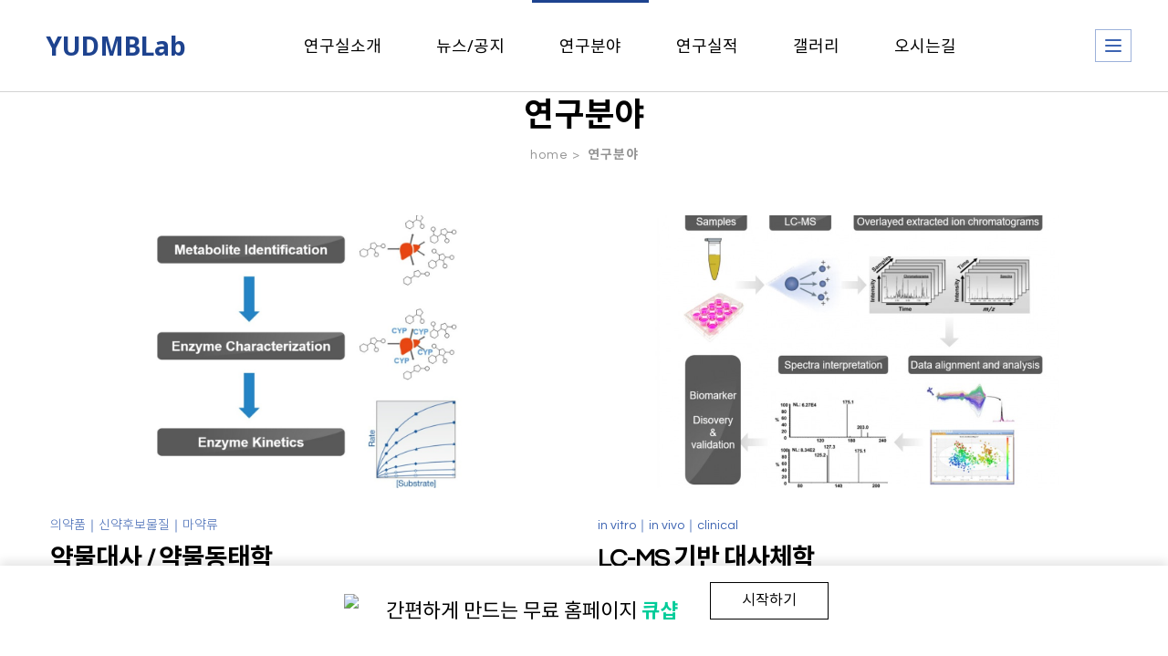

--- FILE ---
content_type: text/html
request_url: http://yudmbl.quv.kr/live/s/site.less
body_size: 129
content:
@import "header.less?t=1683533445";
@import "site_design.less?t=1683533445";
@import "global.less";
@import "global_header.less";

--- FILE ---
content_type: text/html
request_url: http://yudmbl.quv.kr/live/s/header.less?t=1683533445
body_size: 1118
content:
@mn_tab_padding:30px;
@mn_active_cor:#1e438f;
@mn_ft_size:18px;
@mn_ft_cor:#000000;
@mn_ft_active_cor:#ffffff;
@mn_ft_fam_han:Noto Sans KR;
@mn_ft_fam_han_sync:0;
@mn_ft_fam_eng:Noto Sans;
@mn_ft_fam_eng_sync:0;
@mn_ft_padding:0px;
@mn_ft_weight:normal;
@ml_tab_padding:5px;
@ml_ft_size:14px;
@ml_ft_cor:#1c1b1b;
@ml_ft_active_cor:#05ff5a;
@ml_ft_fam_han:Noto Sans KR;
@ml_ft_fam_han_sync:0;
@ml_ft_fam_eng:none;
@ml_ft_fam_eng_sync:0;
@ml_ft_padding:1px;
@ml_ft_weight:bold;
@sub_mn_ft_cor:#f9f9f9;
@sub_mn_bg_cor:rgba(0,0,0,0.6);
@sub_mn_active_ft_cor:#f9f9f9;
@sub_mn_active_bg_cor:rgba(0,0,0,0.5);
@sub_mn_ft_size:14px;
@sub_mn_ft_weight:normal;
@sub_mn_width:180px;
@sub_mn_height:50px;
@hd_tot_height:100px;
@hd_hmh9_height:100px;
@hd_sb_ft_cor:#ffffff;
@hd_sb_bg_op:0;
@hd1_sb_bg_cor:transparent;
@hd2_sb_bg_cor:transparent;
@hd3_sb_bg_cor:transparent;
@hd9_sb_bg_cor:transparent;
@hd1_sa_bg_cor:#ffffff;
@hd2_sa_bg_cor:transparent;
@hd3_sa_bg_cor:transparent;
@hd9_sa_bg_cor:#2a323d;
@hd1_sb_bt_cor:rgba(211,211,211,0.2);
@hd2_sb_bt_cor:transparent;
@hd3_sb_bt_cor:transparent;
@hd9_sb_bt_cor:rgba(0,0,0,0.2);


--- FILE ---
content_type: text/html
request_url: http://yudmbl.quv.kr/live/s/site_design.less?t=1683533445
body_size: 329
content:
@st_global_bgcor:rgba(255,255,255,0.34);
@st_content_wid:1200px;
@st_ft_size:14px;
@st_ft_ls:0px;
@st_ft_lh:1.5;
@st_ft_fam_context_han:Noto Sans KR;
@st_ft_fam_context_eng:Questrial;
@st_ft_fam_title_han:Noto Sans KR;
@st_ft_fam_title_eng:Questrial;
@st_ft_normal_cor:#000000;
@st_ft_link_cor:#000000;
@st_ft_hover_cor:#000000;


--- FILE ---
content_type: text/css
request_url: http://yudmbl.quv.kr/css/material-icons.min.css?v=250901
body_size: 41046
content:
.mdi-fw,.mdi-li{text-align:center}@font-face{font-family:"Material Design Icons";font-style:normal;font-weight:400;src:url(/font/MaterialIcons-Regular.eot?v=2.2.1);src:url(/font/MaterialIcons-Regular.eot?v=2.2.1#iefix) format("embedded-opentype"),url(/font/MaterialIcons-Regular.woff2?v=2.2.1) format("woff2"),url(/font/MaterialIcons-Regular.woff?v=2.2.1) format("woff"),url(/font/MaterialIcons-Regular.ttf?v=2.2.1) format("truetype"),url(/font/MaterialIcons-Regular.svg?v=2.2.1#materialiconsregular) format("svg")}.material-icons,.mdi{font:normal normal normal 14px/1 "Material Design Icons";font-family:"Material Design Icons";font-size:inherit;display:inline-block;text-transform:none;letter-spacing:normal;line-height:1;position:relative;word-wrap:normal;top:2px;-webkit-font-smoothing:antialiased;text-rendering:optimizeLegibility;-moz-osx-font-smoothing:grayscale;transform:translate(0,0)}.material-icons{width:1em;height:1em;text-rendering:optimizeLegibility;font-feature-settings:'liga'}.mdi-lg,.mdi-size-lg{font-size:1.33333em;line-height:.75em;vertical-align:-15%}.mdi-2x,.mdi-size-2x{font-size:2em}.mdi-3x,.mdi-size-3x{font-size:3em}.mdi-4x,.mdi-size-4x{font-size:4em}.mdi-5x,.mdi-size-5x{font-size:5em}.mdi-fw{width:1.28571em}.mdi-ul{padding-left:0;margin-left:2.14286em;list-style-type:none}.mdi-ul>li{position:relative}.mdi-li{position:absolute;left:-2.14286em;width:2.14286em;top:.14286em}.mdi-li.mdi-lg{left:-1.85714em}.mdi-border{padding:.2em .25em .15em;border:.08em solid #eee;border-radius:.1em}.pull-right{float:right}.pull-left{float:left}.mdi.pull-left{margin-right:.3em}.mdi.pull-right{margin-left:.3em}.mdi-spin{-webkit-animation:md-spin 2s infinite linear;animation:md-spin 2s infinite linear}.mdi-pulse{-webkit-animation:md-spin 1s infinite steps(8);animation:md-spin 1s infinite steps(8)}@-webkit-keyframes md-spin{0%{-webkit-transform:rotate(0);transform:rotate(0)}100%{-webkit-transform:rotate(359deg);transform:rotate(359deg)}}@keyframes md-spin{0%{-webkit-transform:rotate(0);transform:rotate(0)}100%{-webkit-transform:rotate(359deg);transform:rotate(359deg)}}.mdi-rotate-90{filter:progid:DXImageTransform.Microsoft.BasicImage(rotation=1);-webkit-transform:rotate(90deg);-ms-transform:rotate(90deg);transform:rotate(90deg)}.mdi-rotate-180{filter:progid:DXImageTransform.Microsoft.BasicImage(rotation=2);-webkit-transform:rotate(180deg);-ms-transform:rotate(180deg);transform:rotate(180deg)}.mdi-rotate-270{filter:progid:DXImageTransform.Microsoft.BasicImage(rotation=3);-webkit-transform:rotate(270deg);-ms-transform:rotate(270deg);transform:rotate(270deg)}.mdi-flip-horizontal{filter:progid:DXImageTransform.Microsoft.BasicImage(rotation=0);-webkit-transform:scale(-1,1);-ms-transform:scale(-1,1);transform:scale(-1,1)}.mdi-flip-vertical{filter:progid:DXImageTransform.Microsoft.BasicImage(rotation=2);-webkit-transform:scale(1,-1);-ms-transform:scale(1,-1);transform:scale(1,-1)}:root .mdi-flip-horizontal,:root .mdi-flip-vertical,:root .mdi-rotate-180,:root .mdi-rotate-270,:root .mdi-rotate-90{filter:none}.mdi-stack{position:relative;display:inline-block;width:2em;height:2em;line-height:2em;vertical-align:middle}.mdi-stack-1x,.mdi-stack-2x{position:absolute;left:0;width:100%;text-align:center}.mdi-stack-1x{line-height:inherit}.mdi-stack-2x{font-size:2em}.mdi-inverse{color:#fff}.mdi-3d-rotation:before{content:"\e84d"}.mdi-ac-unit:before{content:"\eb3b"}.mdi-access-alarm:before{content:"\e190"}.mdi-access-alarms:before{content:"\e191"}.mdi-access-time:before{content:"\e192"}.mdi-accessibility:before{content:"\e84e"}.mdi-accessible:before{content:"\e914"}.mdi-account-balance:before{content:"\e84f"}.mdi-account-balance-wallet:before{content:"\e850"}.mdi-account-box:before{content:"\e851"}.mdi-account-circle:before{content:"\e853"}.mdi-adb:before{content:"\e60e"}.mdi-add:before{content:"\e145"}.mdi-add-a-photo:before{content:"\e439"}.mdi-add-alarm:before{content:"\e193"}.mdi-add-alert:before{content:"\e003"}.mdi-add-box:before{content:"\e146"}.mdi-add-circle:before{content:"\e147"}.mdi-add-circle-outline:before{content:"\e148"}.mdi-add-location:before{content:"\e567"}.mdi-add-shopping-cart:before{content:"\e854"}.mdi-add-to-photos:before{content:"\e39d"}.mdi-add-to-queue:before{content:"\e05c"}.mdi-adjust:before{content:"\e39e"}.mdi-airline-seat-flat:before{content:"\e630"}.mdi-airline-seat-flat-angled:before{content:"\e631"}.mdi-airline-seat-individual-suite:before{content:"\e632"}.mdi-airline-seat-legroom-extra:before{content:"\e633"}.mdi-airline-seat-legroom-normal:before{content:"\e634"}.mdi-airline-seat-legroom-reduced:before{content:"\e635"}.mdi-airline-seat-recline-extra:before{content:"\e636"}.mdi-airline-seat-recline-normal:before{content:"\e637"}.mdi-airplanemode-active:before{content:"\e195"}.mdi-airplanemode-inactive:before{content:"\e194"}.mdi-airplay:before{content:"\e055"}.mdi-airport-shuttle:before{content:"\eb3c"}.mdi-alarm:before{content:"\e855"}.mdi-alarm-add:before{content:"\e856"}.mdi-alarm-off:before{content:"\e857"}.mdi-alarm-on:before{content:"\e858"}.mdi-album:before{content:"\e019"}.mdi-all-inclusive:before{content:"\eb3d"}.mdi-all-out:before{content:"\e90b"}.mdi-android:before{content:"\e859"}.mdi-announcement:before{content:"\e85a"}.mdi-apps:before{content:"\e5c3"}.mdi-archive:before{content:"\e149"}.mdi-arrow-back:before{content:"\e5c4"}.mdi-arrow-downward:before{content:"\e5db"}.mdi-arrow-drop-down:before{content:"\e5c5"}.mdi-arrow-drop-down-circle:before{content:"\e5c6"}.mdi-arrow-drop-up:before{content:"\e5c7"}.mdi-arrow-forward:before{content:"\e5c8"}.mdi-arrow-upward:before{content:"\e5d8"}.mdi-art-track:before{content:"\e060"}.mdi-aspect-ratio:before{content:"\e85b"}.mdi-assessment:before{content:"\e85c"}.mdi-assignment:before{content:"\e85d"}.mdi-assignment-ind:before{content:"\e85e"}.mdi-assignment-late:before{content:"\e85f"}.mdi-assignment-return:before{content:"\e860"}.mdi-assignment-returned:before{content:"\e861"}.mdi-assignment-turned-in:before{content:"\e862"}.mdi-assistant:before{content:"\e39f"}.mdi-assistant-photo:before{content:"\e3a0"}.mdi-attach-file:before{content:"\e226"}.mdi-attach-money:before{content:"\e227"}.mdi-attachment:before{content:"\e2bc"}.mdi-audiotrack:before{content:"\e3a1"}.mdi-autorenew:before{content:"\e863"}.mdi-av-timer:before{content:"\e01b"}.mdi-backspace:before{content:"\e14a"}.mdi-backup:before{content:"\e864"}.mdi-battery-alert:before{content:"\e19c"}.mdi-battery-charging-full:before{content:"\e1a3"}.mdi-battery-full:before{content:"\e1a4"}.mdi-battery-std:before{content:"\e1a5"}.mdi-battery-unknown:before{content:"\e1a6"}.mdi-beach-access:before{content:"\eb3e"}.mdi-beenhere:before{content:"\e52d"}.mdi-block:before{content:"\e14b"}.mdi-bluetooth:before{content:"\e1a7"}.mdi-bluetooth-audio:before{content:"\e60f"}.mdi-bluetooth-connected:before{content:"\e1a8"}.mdi-bluetooth-disabled:before{content:"\e1a9"}.mdi-bluetooth-searching:before{content:"\e1aa"}.mdi-blur-circular:before{content:"\e3a2"}.mdi-blur-linear:before{content:"\e3a3"}.mdi-blur-off:before{content:"\e3a4"}.mdi-blur-on:before{content:"\e3a5"}.mdi-book:before{content:"\e865"}.mdi-bookmark:before{content:"\e866"}.mdi-bookmark-border:before{content:"\e867"}.mdi-border-all:before{content:"\e228"}.mdi-border-bottom:before{content:"\e229"}.mdi-border-clear:before{content:"\e22a"}.mdi-border-color:before{content:"\e22b"}.mdi-border-horizontal:before{content:"\e22c"}.mdi-border-inner:before{content:"\e22d"}.mdi-border-left:before{content:"\e22e"}.mdi-border-outer:before{content:"\e22f"}.mdi-border-right:before{content:"\e230"}.mdi-border-style:before{content:"\e231"}.mdi-border-top:before{content:"\e232"}.mdi-border-vertical:before{content:"\e233"}.mdi-branding-watermark:before{content:"\e06b"}.mdi-brightness-1:before{content:"\e3a6"}.mdi-brightness-2:before{content:"\e3a7"}.mdi-brightness-3:before{content:"\e3a8"}.mdi-brightness-4:before{content:"\e3a9"}.mdi-brightness-5:before{content:"\e3aa"}.mdi-brightness-6:before{content:"\e3ab"}.mdi-brightness-7:before{content:"\e3ac"}.mdi-brightness-auto:before{content:"\e1ab"}.mdi-brightness-high:before{content:"\e1ac"}.mdi-brightness-low:before{content:"\e1ad"}.mdi-brightness-medium:before{content:"\e1ae"}.mdi-broken-image:before{content:"\e3ad"}.mdi-brush:before{content:"\e3ae"}.mdi-bubble-chart:before{content:"\e6dd"}.mdi-bug-report:before{content:"\e868"}.mdi-build:before{content:"\e869"}.mdi-burst-mode:before{content:"\e43c"}.mdi-business:before{content:"\e0af"}.mdi-business-center:before{content:"\eb3f"}.mdi-cached:before{content:"\e86a"}.mdi-cake:before{content:"\e7e9"}.mdi-call:before{content:"\e0b0"}.mdi-call-end:before{content:"\e0b1"}.mdi-call-made:before{content:"\e0b2"}.mdi-call-merge:before{content:"\e0b3"}.mdi-call-missed:before{content:"\e0b4"}.mdi-call-missed-outgoing:before{content:"\e0e4"}.mdi-call-received:before{content:"\e0b5"}.mdi-call-split:before{content:"\e0b6"}.mdi-call-to-action:before{content:"\e06c"}.mdi-camera:before{content:"\e3af"}.mdi-camera-alt:before{content:"\e3b0"}.mdi-camera-enhance:before{content:"\e8fc"}.mdi-camera-front:before{content:"\e3b1"}.mdi-camera-rear:before{content:"\e3b2"}.mdi-camera-roll:before{content:"\e3b3"}.mdi-cancel:before{content:"\e5c9"}.mdi-card-giftcard:before{content:"\e8f6"}.mdi-card-membership:before{content:"\e8f7"}.mdi-card-travel:before{content:"\e8f8"}.mdi-casino:before{content:"\eb40"}.mdi-cast:before{content:"\e307"}.mdi-cast-connected:before{content:"\e308"}.mdi-center-focus-strong:before{content:"\e3b4"}.mdi-center-focus-weak:before{content:"\e3b5"}.mdi-change-history:before{content:"\e86b"}.mdi-chat:before{content:"\e0b7"}.mdi-chat-bubble:before{content:"\e0ca"}.mdi-chat-bubble-outline:before{content:"\e0cb"}.mdi-check:before{content:"\e5ca"}.mdi-check-box:before{content:"\e834"}.mdi-check-box-outline-blank:before{content:"\e835"}.mdi-check-circle:before{content:"\e86c"}.mdi-chevron-left:before{content:"\e5cb"}.mdi-chevron-right:before{content:"\e5cc"}.mdi-child-care:before{content:"\eb41"}.mdi-child-friendly:before{content:"\eb42"}.mdi-chrome-reader-mode:before{content:"\e86d"}.mdi-class:before{content:"\e86e"}.mdi-clear:before{content:"\e14c"}.mdi-clear-all:before{content:"\e0b8"}.mdi-close:before{content:"\e5cd"}.mdi-closed-caption:before{content:"\e01c"}.mdi-cloud:before{content:"\e2bd"}.mdi-cloud-circle:before{content:"\e2be"}.mdi-cloud-done:before{content:"\e2bf"}.mdi-cloud-download:before{content:"\e2c0"}.mdi-cloud-off:before{content:"\e2c1"}.mdi-cloud-queue:before{content:"\e2c2"}.mdi-cloud-upload:before{content:"\e2c3"}.mdi-code:before{content:"\e86f"}.mdi-collections:before{content:"\e3b6"}.mdi-collections-bookmark:before{content:"\e431"}.mdi-color-lens:before{content:"\e3b7"}.mdi-colorize:before{content:"\e3b8"}.mdi-comment:before{content:"\e0b9"}.mdi-compare:before{content:"\e3b9"}.mdi-compare-arrows:before{content:"\e915"}.mdi-computer:before{content:"\e30a"}.mdi-confirmation-number:before{content:"\e638"}.mdi-contact-mail:before{content:"\e0d0"}.mdi-contact-phone:before{content:"\e0cf"}.mdi-contacts:before{content:"\e0ba"}.mdi-content-copy:before{content:"\e14d"}.mdi-content-cut:before{content:"\e14e"}.mdi-content-paste:before{content:"\e14f"}.mdi-control-point:before{content:"\e3ba"}.mdi-control-point-duplicate:before{content:"\e3bb"}.mdi-copyright:before{content:"\e90c"}.mdi-create:before{content:"\e150"}.mdi-create-new-folder:before{content:"\e2cc"}.mdi-credit-card:before{content:"\e870"}.mdi-crop:before{content:"\e3be"}.mdi-crop-16-9:before{content:"\e3bc"}.mdi-crop-3-2:before{content:"\e3bd"}.mdi-crop-5-4:before{content:"\e3bf"}.mdi-crop-7-5:before{content:"\e3c0"}.mdi-crop-din:before{content:"\e3c1"}.mdi-crop-free:before{content:"\e3c2"}.mdi-crop-landscape:before{content:"\e3c3"}.mdi-crop-original:before{content:"\e3c4"}.mdi-crop-portrait:before{content:"\e3c5"}.mdi-crop-rotate:before{content:"\e437"}.mdi-crop-square:before{content:"\e3c6"}.mdi-dashboard:before{content:"\e871"}.mdi-data-usage:before{content:"\e1af"}.mdi-date-range:before{content:"\e916"}.mdi-dehaze:before{content:"\e3c7"}.mdi-delete:before{content:"\e872"}.mdi-delete-forever:before{content:"\e92b"}.mdi-delete-sweep:before{content:"\e16c"}.mdi-description:before{content:"\e873"}.mdi-desktop-mac:before{content:"\e30b"}.mdi-desktop-windows:before{content:"\e30c"}.mdi-details:before{content:"\e3c8"}.mdi-developer-board:before{content:"\e30d"}.mdi-developer-mode:before{content:"\e1b0"}.mdi-device-hub:before{content:"\e335"}.mdi-devices:before{content:"\e1b1"}.mdi-devices-other:before{content:"\e337"}.mdi-dialer-sip:before{content:"\e0bb"}.mdi-dialpad:before{content:"\e0bc"}.mdi-directions:before{content:"\e52e"}.mdi-directions-bike:before{content:"\e52f"}.mdi-directions-boat:before{content:"\e532"}.mdi-directions-bus:before{content:"\e530"}.mdi-directions-car:before{content:"\e531"}.mdi-directions-railway:before{content:"\e534"}.mdi-directions-run:before{content:"\e566"}.mdi-directions-subway:before{content:"\e533"}.mdi-directions-transit:before{content:"\e535"}.mdi-directions-walk:before{content:"\e536"}.mdi-disc-full:before{content:"\e610"}.mdi-dns:before{content:"\e875"}.mdi-do-not-disturb:before{content:"\e612"}.mdi-do-not-disturb-alt:before{content:"\e611"}.mdi-do-not-disturb-off:before{content:"\e643"}.mdi-do-not-disturb-on:before{content:"\e644"}.mdi-dock:before{content:"\e30e"}.mdi-domain:before{content:"\e7ee"}.mdi-done:before{content:"\e876"}.mdi-done-all:before{content:"\e877"}.mdi-donut-large:before{content:"\e917"}.mdi-donut-small:before{content:"\e918"}.mdi-drafts:before{content:"\e151"}.mdi-drag-handle:before{content:"\e25d"}.mdi-drive-eta:before{content:"\e613"}.mdi-dvr:before{content:"\e1b2"}.mdi-edit:before{content:"\e3c9"}.mdi-edit-location:before{content:"\e568"}.mdi-eject:before{content:"\e8fb"}.mdi-email:before{content:"\e0be"}.mdi-enhanced-encryption:before{content:"\e63f"}.mdi-equalizer:before{content:"\e01d"}.mdi-error:before{content:"\e000"}.mdi-error-outline:before{content:"\e001"}.mdi-euro-symbol:before{content:"\e926"}.mdi-ev-station:before{content:"\e56d"}.mdi-event:before{content:"\e878"}.mdi-event-available:before{content:"\e614"}.mdi-event-busy:before{content:"\e615"}.mdi-event-note:before{content:"\e616"}.mdi-event-seat:before{content:"\e903"}.mdi-exit-to-app:before{content:"\e879"}.mdi-expand-less:before{content:"\e5ce"}.mdi-expand-more:before{content:"\e5cf"}.mdi-explicit:before{content:"\e01e"}.mdi-explore:before{content:"\e87a"}.mdi-exposure:before{content:"\e3ca"}.mdi-exposure-neg-1:before{content:"\e3cb"}.mdi-exposure-neg-2:before{content:"\e3cc"}.mdi-exposure-plus-1:before{content:"\e3cd"}.mdi-exposure-plus-2:before{content:"\e3ce"}.mdi-exposure-zero:before{content:"\e3cf"}.mdi-extension:before{content:"\e87b"}.mdi-face:before{content:"\e87c"}.mdi-fast-forward:before{content:"\e01f"}.mdi-fast-rewind:before{content:"\e020"}.mdi-favorite:before{content:"\e87d"}.mdi-favorite-border:before{content:"\e87e"}.mdi-featured-play-list:before{content:"\e06d"}.mdi-featured-video:before{content:"\e06e"}.mdi-feedback:before{content:"\e87f"}.mdi-fiber-dvr:before{content:"\e05d"}.mdi-fiber-manual-record:before{content:"\e061"}.mdi-fiber-new:before{content:"\e05e"}.mdi-fiber-pin:before{content:"\e06a"}.mdi-fiber-smart-record:before{content:"\e062"}.mdi-file-download:before{content:"\e2c4"}.mdi-file-upload:before{content:"\e2c6"}.mdi-filter:before{content:"\e3d3"}.mdi-filter-1:before{content:"\e3d0"}.mdi-filter-2:before{content:"\e3d1"}.mdi-filter-3:before{content:"\e3d2"}.mdi-filter-4:before{content:"\e3d4"}.mdi-filter-5:before{content:"\e3d5"}.mdi-filter-6:before{content:"\e3d6"}.mdi-filter-7:before{content:"\e3d7"}.mdi-filter-8:before{content:"\e3d8"}.mdi-filter-9:before{content:"\e3d9"}.mdi-filter-9-plus:before{content:"\e3da"}.mdi-filter-b-and-w:before{content:"\e3db"}.mdi-filter-center-focus:before{content:"\e3dc"}.mdi-filter-drama:before{content:"\e3dd"}.mdi-filter-frames:before{content:"\e3de"}.mdi-filter-hdr:before{content:"\e3df"}.mdi-filter-list:before{content:"\e152"}.mdi-filter-none:before{content:"\e3e0"}.mdi-filter-tilt-shift:before{content:"\e3e2"}.mdi-filter-vintage:before{content:"\e3e3"}.mdi-find-in-page:before{content:"\e880"}.mdi-find-replace:before{content:"\e881"}.mdi-fingerprint:before{content:"\e90d"}.mdi-first-page:before{content:"\e5dc"}.mdi-fitness-center:before{content:"\eb43"}.mdi-flag:before{content:"\e153"}.mdi-flare:before{content:"\e3e4"}.mdi-flash-auto:before{content:"\e3e5"}.mdi-flash-off:before{content:"\e3e6"}.mdi-flash-on:before{content:"\e3e7"}.mdi-flight:before{content:"\e539"}.mdi-flight-land:before{content:"\e904"}.mdi-flight-takeoff:before{content:"\e905"}.mdi-flip:before{content:"\e3e8"}.mdi-flip-to-back:before{content:"\e882"}.mdi-flip-to-front:before{content:"\e883"}.mdi-folder:before{content:"\e2c7"}.mdi-folder-open:before{content:"\e2c8"}.mdi-folder-shared:before{content:"\e2c9"}.mdi-folder-special:before{content:"\e617"}.mdi-font-download:before{content:"\e167"}.mdi-format-align-center:before{content:"\e234"}.mdi-format-align-justify:before{content:"\e235"}.mdi-format-align-left:before{content:"\e236"}.mdi-format-align-right:before{content:"\e237"}.mdi-format-bold:before{content:"\e238"}.mdi-format-clear:before{content:"\e239"}.mdi-format-color-fill:before{content:"\e23a"}.mdi-format-color-reset:before{content:"\e23b"}.mdi-format-color-text:before{content:"\e23c"}.mdi-format-indent-decrease:before{content:"\e23d"}.mdi-format-indent-increase:before{content:"\e23e"}.mdi-format-italic:before{content:"\e23f"}.mdi-format-line-spacing:before{content:"\e240"}.mdi-format-list-bulleted:before{content:"\e241"}.mdi-format-list-numbered:before{content:"\e242"}.mdi-format-paint:before{content:"\e243"}.mdi-format-quote:before{content:"\e244"}.mdi-format-shapes:before{content:"\e25e"}.mdi-format-size:before{content:"\e245"}.mdi-format-strikethrough:before{content:"\e246"}.mdi-format-textdirection-l-to-r:before{content:"\e247"}.mdi-format-textdirection-r-to-l:before{content:"\e248"}.mdi-format-underlined:before{content:"\e249"}.mdi-forum:before{content:"\e0bf"}.mdi-forward:before{content:"\e154"}.mdi-forward-10:before{content:"\e056"}.mdi-forward-30:before{content:"\e057"}.mdi-forward-5:before{content:"\e058"}.mdi-free-breakfast:before{content:"\eb44"}.mdi-fullscreen:before{content:"\e5d0"}.mdi-fullscreen-exit:before{content:"\e5d1"}.mdi-functions:before{content:"\e24a"}.mdi-g-translate:before{content:"\e927"}.mdi-gamepad:before{content:"\e30f"}.mdi-games:before{content:"\e021"}.mdi-gavel:before{content:"\e90e"}.mdi-gesture:before{content:"\e155"}.mdi-get-app:before{content:"\e884"}.mdi-gif:before{content:"\e908"}.mdi-golf-course:before{content:"\eb45"}.mdi-gps-fixed:before{content:"\e1b3"}.mdi-gps-not-fixed:before{content:"\e1b4"}.mdi-gps-off:before{content:"\e1b5"}.mdi-grade:before{content:"\e885"}.mdi-gradient:before{content:"\e3e9"}.mdi-grain:before{content:"\e3ea"}.mdi-graphic-eq:before{content:"\e1b8"}.mdi-grid-off:before{content:"\e3eb"}.mdi-grid-on:before{content:"\e3ec"}.mdi-group:before{content:"\e7ef"}.mdi-group-add:before{content:"\e7f0"}.mdi-group-work:before{content:"\e886"}.mdi-hd:before{content:"\e052"}.mdi-hdr-off:before{content:"\e3ed"}.mdi-hdr-on:before{content:"\e3ee"}.mdi-hdr-strong:before{content:"\e3f1"}.mdi-hdr-weak:before{content:"\e3f2"}.mdi-headset:before{content:"\e310"}.mdi-headset-mic:before{content:"\e311"}.mdi-healing:before{content:"\e3f3"}.mdi-hearing:before{content:"\e023"}.mdi-help:before{content:"\e887"}.mdi-help-outline:before{content:"\e8fd"}.mdi-high-quality:before{content:"\e024"}.mdi-highlight:before{content:"\e25f"}.mdi-highlight-off:before{content:"\e888"}.mdi-history:before{content:"\e889"}.mdi-home:before{content:"\e88a"}.mdi-hot-tub:before{content:"\eb46"}.mdi-hotel:before{content:"\e53a"}.mdi-hourglass-empty:before{content:"\e88b"}.mdi-hourglass-full:before{content:"\e88c"}.mdi-http:before{content:"\e902"}.mdi-https:before{content:"\e88d"}.mdi-image:before{content:"\e3f4"}.mdi-image-aspect-ratio:before{content:"\e3f5"}.mdi-import-contacts:before{content:"\e0e0"}.mdi-import-export:before{content:"\e0c3"}.mdi-important-devices:before{content:"\e912"}.mdi-inbox:before{content:"\e156"}.mdi-indeterminate-check-box:before{content:"\e909"}.mdi-info:before{content:"\e88e"}.mdi-info-outline:before{content:"\e88f"}.mdi-input:before{content:"\e890"}.mdi-insert-chart:before{content:"\e24b"}.mdi-insert-comment:before{content:"\e24c"}.mdi-insert-drive-file:before{content:"\e24d"}.mdi-insert-emoticon:before{content:"\e24e"}.mdi-insert-invitation:before{content:"\e24f"}.mdi-insert-link:before{content:"\e250"}.mdi-insert-photo:before{content:"\e251"}.mdi-invert-colors:before{content:"\e891"}.mdi-invert-colors-off:before{content:"\e0c4"}.mdi-iso:before{content:"\e3f6"}.mdi-keyboard:before{content:"\e312"}.mdi-keyboard-arrow-down:before{content:"\e313"}.mdi-keyboard-arrow-left:before{content:"\e314"}.mdi-keyboard-arrow-right:before{content:"\e315"}.mdi-keyboard-arrow-up:before{content:"\e316"}.mdi-keyboard-backspace:before{content:"\e317"}.mdi-keyboard-capslock:before{content:"\e318"}.mdi-keyboard-hide:before{content:"\e31a"}.mdi-keyboard-return:before{content:"\e31b"}.mdi-keyboard-tab:before{content:"\e31c"}.mdi-keyboard-voice:before{content:"\e31d"}.mdi-kitchen:before{content:"\eb47"}.mdi-label:before{content:"\e892"}.mdi-label-outline:before{content:"\e893"}.mdi-landscape:before{content:"\e3f7"}.mdi-language:before{content:"\e894"}.mdi-laptop:before{content:"\e31e"}.mdi-laptop-chromebook:before{content:"\e31f"}.mdi-laptop-mac:before{content:"\e320"}.mdi-laptop-windows:before{content:"\e321"}.mdi-last-page:before{content:"\e5dd"}.mdi-launch:before{content:"\e895"}.mdi-layers:before{content:"\e53b"}.mdi-layers-clear:before{content:"\e53c"}.mdi-leak-add:before{content:"\e3f8"}.mdi-leak-remove:before{content:"\e3f9"}.mdi-lens:before{content:"\e3fa"}.mdi-library-add:before{content:"\e02e"}.mdi-library-books:before{content:"\e02f"}.mdi-library-music:before{content:"\e030"}.mdi-lightbulb-outline:before{content:"\e90f"}.mdi-line-style:before{content:"\e919"}.mdi-line-weight:before{content:"\e91a"}.mdi-linear-scale:before{content:"\e260"}.mdi-link:before{content:"\e157"}.mdi-linked-camera:before{content:"\e438"}.mdi-list:before{content:"\e896"}.mdi-live-help:before{content:"\e0c6"}.mdi-live-tv:before{content:"\e639"}.mdi-local-activity:before{content:"\e53f"}.mdi-local-airport:before{content:"\e53d"}.mdi-local-atm:before{content:"\e53e"}.mdi-local-bar:before{content:"\e540"}.mdi-local-cafe:before{content:"\e541"}.mdi-local-car-wash:before{content:"\e542"}.mdi-local-convenience-store:before{content:"\e543"}.mdi-local-dining:before{content:"\e556"}.mdi-local-drink:before{content:"\e544"}.mdi-local-florist:before{content:"\e545"}.mdi-local-gas-station:before{content:"\e546"}.mdi-local-grocery-store:before{content:"\e547"}.mdi-local-hospital:before{content:"\e548"}.mdi-local-hotel:before{content:"\e549"}.mdi-local-laundry-service:before{content:"\e54a"}.mdi-local-library:before{content:"\e54b"}.mdi-local-mall:before{content:"\e54c"}.mdi-local-movies:before{content:"\e54d"}.mdi-local-offer:before{content:"\e54e"}.mdi-local-parking:before{content:"\e54f"}.mdi-local-pharmacy:before{content:"\e550"}.mdi-local-phone:before{content:"\e551"}.mdi-local-pizza:before{content:"\e552"}.mdi-local-play:before{content:"\e553"}.mdi-local-post-office:before{content:"\e554"}.mdi-local-printshop:before{content:"\e555"}.mdi-local-see:before{content:"\e557"}.mdi-local-shipping:before{content:"\e558"}.mdi-local-taxi:before{content:"\e559"}.mdi-location-city:before{content:"\e7f1"}.mdi-location-disabled:before{content:"\e1b6"}.mdi-location-off:before{content:"\e0c7"}.mdi-location-on:before{content:"\e0c8"}.mdi-location-searching:before{content:"\e1b7"}.mdi-lock:before{content:"\e897"}.mdi-lock-open:before{content:"\e898"}.mdi-lock-outline:before{content:"\e899"}.mdi-looks:before{content:"\e3fc"}.mdi-looks-3:before{content:"\e3fb"}.mdi-looks-4:before{content:"\e3fd"}.mdi-looks-5:before{content:"\e3fe"}.mdi-looks-6:before{content:"\e3ff"}.mdi-looks-one:before{content:"\e400"}.mdi-looks-two:before{content:"\e401"}.mdi-loop:before{content:"\e028"}.mdi-loupe:before{content:"\e402"}.mdi-low-priority:before{content:"\e16d"}.mdi-loyalty:before{content:"\e89a"}.mdi-mail:before{content:"\e158"}.mdi-mail-outline:before{content:"\e0e1"}.mdi-map:before{content:"\e55b"}.mdi-markunread:before{content:"\e159"}.mdi-markunread-mailbox:before{content:"\e89b"}.mdi-memory:before{content:"\e322"}.mdi-menu:before{content:"\e5d2"}.mdi-merge-type:before{content:"\e252"}.mdi-message:before{content:"\e0c9"}.mdi-mic:before{content:"\e029"}.mdi-mic-none:before{content:"\e02a"}.mdi-mic-off:before{content:"\e02b"}.mdi-mms:before{content:"\e618"}.mdi-mode-comment:before{content:"\e253"}.mdi-mode-edit:before{content:"\e254"}.mdi-monetization-on:before{content:"\e263"}.mdi-money-off:before{content:"\e25c"}.mdi-monochrome-photos:before{content:"\e403"}.mdi-mood:before{content:"\e7f2"}.mdi-mood-bad:before{content:"\e7f3"}.mdi-more:before{content:"\e619"}.mdi-more-horiz:before{content:"\e5d3"}.mdi-more-vert:before{content:"\e5d4"}.mdi-motorcycle:before{content:"\e91b"}.mdi-mouse:before{content:"\e323"}.mdi-move-to-inbox:before{content:"\e168"}.mdi-movie:before{content:"\e02c"}.mdi-movie-creation:before{content:"\e404"}.mdi-movie-filter:before{content:"\e43a"}.mdi-multiline-chart:before{content:"\e6df"}.mdi-music-note:before{content:"\e405"}.mdi-music-video:before{content:"\e063"}.mdi-my-location:before{content:"\e55c"}.mdi-nature:before{content:"\e406"}.mdi-nature-people:before{content:"\e407"}.mdi-navigate-before:before{content:"\e408"}.mdi-navigate-next:before{content:"\e409"}.mdi-navigation:before{content:"\e55d"}.mdi-near-me:before{content:"\e569"}.mdi-network-cell:before{content:"\e1b9"}.mdi-network-check:before{content:"\e640"}.mdi-network-locked:before{content:"\e61a"}.mdi-network-wifi:before{content:"\e1ba"}.mdi-new-releases:before{content:"\e031"}.mdi-next-week:before{content:"\e16a"}.mdi-nfc:before{content:"\e1bb"}.mdi-no-encryption:before{content:"\e641"}.mdi-no-sim:before{content:"\e0cc"}.mdi-not-interested:before{content:"\e033"}.mdi-note:before{content:"\e06f"}.mdi-note-add:before{content:"\e89c"}.mdi-notifications:before{content:"\e7f4"}.mdi-notifications-active:before{content:"\e7f7"}.mdi-notifications-none:before{content:"\e7f5"}.mdi-notifications-off:before{content:"\e7f6"}.mdi-notifications-paused:before{content:"\e7f8"}.mdi-offline-pin:before{content:"\e90a"}.mdi-ondemand-video:before{content:"\e63a"}.mdi-opacity:before{content:"\e91c"}.mdi-open-in-browser:before{content:"\e89d"}.mdi-open-in-new:before{content:"\e89e"}.mdi-open-with:before{content:"\e89f"}.mdi-pages:before{content:"\e7f9"}.mdi-pageview:before{content:"\e8a0"}.mdi-palette:before{content:"\e40a"}.mdi-pan-tool:before{content:"\e925"}.mdi-panorama:before{content:"\e40b"}.mdi-panorama-fish-eye:before{content:"\e40c"}.mdi-panorama-horizontal:before{content:"\e40d"}.mdi-panorama-vertical:before{content:"\e40e"}.mdi-panorama-wide-angle:before{content:"\e40f"}.mdi-party-mode:before{content:"\e7fa"}.mdi-pause:before{content:"\e034"}.mdi-pause-circle-filled:before{content:"\e035"}.mdi-pause-circle-outline:before{content:"\e036"}.mdi-payment:before{content:"\e8a1"}.mdi-people:before{content:"\e7fb"}.mdi-people-outline:before{content:"\e7fc"}.mdi-perm-camera-mic:before{content:"\e8a2"}.mdi-perm-contact-calendar:before{content:"\e8a3"}.mdi-perm-data-setting:before{content:"\e8a4"}.mdi-perm-device-information:before{content:"\e8a5"}.mdi-perm-identity:before{content:"\e8a6"}.mdi-perm-media:before{content:"\e8a7"}.mdi-perm-phone-msg:before{content:"\e8a8"}.mdi-perm-scan-wifi:before{content:"\e8a9"}.mdi-person:before{content:"\e7fd"}.mdi-person-add:before{content:"\e7fe"}.mdi-person-outline:before{content:"\e7ff"}.mdi-person-pin:before{content:"\e55a"}.mdi-person-pin-circle:before{content:"\e56a"}.mdi-personal-video:before{content:"\e63b"}.mdi-pets:before{content:"\e91d"}.mdi-phone:before{content:"\e0cd"}.mdi-phone-android:before{content:"\e324"}.mdi-phone-bluetooth-speaker:before{content:"\e61b"}.mdi-phone-forwarded:before{content:"\e61c"}.mdi-phone-in-talk:before{content:"\e61d"}.mdi-phone-iphone:before{content:"\e325"}.mdi-phone-locked:before{content:"\e61e"}.mdi-phone-missed:before{content:"\e61f"}.mdi-phone-paused:before{content:"\e620"}.mdi-phonelink:before{content:"\e326"}.mdi-phonelink-erase:before{content:"\e0db"}.mdi-phonelink-lock:before{content:"\e0dc"}.mdi-phonelink-off:before{content:"\e327"}.mdi-phonelink-ring:before{content:"\e0dd"}.mdi-phonelink-setup:before{content:"\e0de"}.mdi-photo:before{content:"\e410"}.mdi-photo-album:before{content:"\e411"}.mdi-photo-camera:before{content:"\e412"}.mdi-photo-filter:before{content:"\e43b"}.mdi-photo-library:before{content:"\e413"}.mdi-photo-size-select-actual:before{content:"\e432"}.mdi-photo-size-select-large:before{content:"\e433"}.mdi-photo-size-select-small:before{content:"\e434"}.mdi-picture-as-pdf:before{content:"\e415"}.mdi-picture-in-picture:before{content:"\e8aa"}.mdi-picture-in-picture-alt:before{content:"\e911"}.mdi-pie-chart:before{content:"\e6c4"}.mdi-pie-chart-outlined:before{content:"\e6c5"}.mdi-pin-drop:before{content:"\e55e"}.mdi-place:before{content:"\e55f"}.mdi-play-arrow:before{content:"\e037"}.mdi-play-circle-filled:before{content:"\e038"}.mdi-play-circle-outline:before{content:"\e039"}.mdi-play-for-work:before{content:"\e906"}.mdi-playlist-add:before{content:"\e03b"}.mdi-playlist-add-check:before{content:"\e065"}.mdi-playlist-play:before{content:"\e05f"}.mdi-plus-one:before{content:"\e800"}.mdi-poll:before{content:"\e801"}.mdi-polymer:before{content:"\e8ab"}.mdi-pool:before{content:"\eb48"}.mdi-portable-wifi-off:before{content:"\e0ce"}.mdi-portrait:before{content:"\e416"}.mdi-power:before{content:"\e63c"}.mdi-power-input:before{content:"\e336"}.mdi-power-settings-new:before{content:"\e8ac"}.mdi-pregnant-woman:before{content:"\e91e"}.mdi-present-to-all:before{content:"\e0df"}.mdi-print:before{content:"\e8ad"}.mdi-priority-high:before{content:"\e645"}.mdi-public:before{content:"\e80b"}.mdi-publish:before{content:"\e255"}.mdi-query-builder:before{content:"\e8ae"}.mdi-question-answer:before{content:"\e8af"}.mdi-queue:before{content:"\e03c"}.mdi-queue-music:before{content:"\e03d"}.mdi-queue-play-next:before{content:"\e066"}.mdi-radio:before{content:"\e03e"}.mdi-radio-button-checked:before{content:"\e837"}.mdi-radio-button-unchecked:before{content:"\e836"}.mdi-rate-review:before{content:"\e560"}.mdi-receipt:before{content:"\e8b0"}.mdi-recent-actors:before{content:"\e03f"}.mdi-record-voice-over:before{content:"\e91f"}.mdi-redeem:before{content:"\e8b1"}.mdi-redo:before{content:"\e15a"}.mdi-refresh:before{content:"\e5d5"}.mdi-remove:before{content:"\e15b"}.mdi-remove-circle:before{content:"\e15c"}.mdi-remove-circle-outline:before{content:"\e15d"}.mdi-remove-from-queue:before{content:"\e067"}.mdi-remove-red-eye:before{content:"\e417"}.mdi-remove-shopping-cart:before{content:"\e928"}.mdi-reorder:before{content:"\e8fe"}.mdi-repeat:before{content:"\e040"}.mdi-repeat-one:before{content:"\e041"}.mdi-replay:before{content:"\e042"}.mdi-replay-10:before{content:"\e059"}.mdi-replay-30:before{content:"\e05a"}.mdi-replay-5:before{content:"\e05b"}.mdi-reply:before{content:"\e15e"}.mdi-reply-all:before{content:"\e15f"}.mdi-report:before{content:"\e160"}.mdi-report-problem:before{content:"\e8b2"}.mdi-restaurant:before{content:"\e56c"}.mdi-restaurant-menu:before{content:"\e561"}.mdi-restore:before{content:"\e8b3"}.mdi-restore-page:before{content:"\e929"}.mdi-ring-volume:before{content:"\e0d1"}.mdi-room:before{content:"\e8b4"}.mdi-room-service:before{content:"\eb49"}.mdi-rotate-90-degrees-ccw:before{content:"\e418"}.mdi-rotate-left:before{content:"\e419"}.mdi-rotate-right:before{content:"\e41a"}.mdi-rounded-corner:before{content:"\e920"}.mdi-router:before{content:"\e328"}.mdi-rowing:before{content:"\e921"}.mdi-rss-feed:before{content:"\e0e5"}.mdi-rv-hookup:before{content:"\e642"}.mdi-satellite:before{content:"\e562"}.mdi-save:before{content:"\e161"}.mdi-scanner:before{content:"\e329"}.mdi-schedule:before{content:"\e8b5"}.mdi-school:before{content:"\e80c"}.mdi-screen-lock-landscape:before{content:"\e1be"}.mdi-screen-lock-portrait:before{content:"\e1bf"}.mdi-screen-lock-rotation:before{content:"\e1c0"}.mdi-screen-rotation:before{content:"\e1c1"}.mdi-screen-share:before{content:"\e0e2"}.mdi-sd-card:before{content:"\e623"}.mdi-sd-storage:before{content:"\e1c2"}.mdi-search:before{content:"\e8b6"}.mdi-security:before{content:"\e32a"}.mdi-select-all:before{content:"\e162"}.mdi-send:before{content:"\e163"}.mdi-sentiment-dissatisfied:before{content:"\e811"}.mdi-sentiment-neutral:before{content:"\e812"}.mdi-sentiment-satisfied:before{content:"\e813"}.mdi-sentiment-very-dissatisfied:before{content:"\e814"}.mdi-sentiment-very-satisfied:before{content:"\e815"}.mdi-settings:before{content:"\e8b8"}.mdi-settings-applications:before{content:"\e8b9"}.mdi-settings-backup-restore:before{content:"\e8ba"}.mdi-settings-bluetooth:before{content:"\e8bb"}.mdi-settings-brightness:before{content:"\e8bd"}.mdi-settings-cell:before{content:"\e8bc"}.mdi-settings-ethernet:before{content:"\e8be"}.mdi-settings-input-antenna:before{content:"\e8bf"}.mdi-settings-input-component:before{content:"\e8c0"}.mdi-settings-input-composite:before{content:"\e8c1"}.mdi-settings-input-hdmi:before{content:"\e8c2"}.mdi-settings-input-svideo:before{content:"\e8c3"}.mdi-settings-overscan:before{content:"\e8c4"}.mdi-settings-phone:before{content:"\e8c5"}.mdi-settings-power:before{content:"\e8c6"}.mdi-settings-remote:before{content:"\e8c7"}.mdi-settings-system-daydream:before{content:"\e1c3"}.mdi-settings-voice:before{content:"\e8c8"}.mdi-share:before{content:"\e80d"}.mdi-shop:before{content:"\e8c9"}.mdi-shop-two:before{content:"\e8ca"}.mdi-shopping-basket:before{content:"\e8cb"}.mdi-shopping-cart:before{content:"\e8cc"}.mdi-short-text:before{content:"\e261"}.mdi-show-chart:before{content:"\e6e1"}.mdi-shuffle:before{content:"\e043"}.mdi-signal-cellular-4-bar:before{content:"\e1c8"}.mdi-signal-cellular-connected-no-internet-4-bar:before{content:"\e1cd"}.mdi-signal-cellular-no-sim:before{content:"\e1ce"}.mdi-signal-cellular-null:before{content:"\e1cf"}.mdi-signal-cellular-off:before{content:"\e1d0"}.mdi-signal-wifi-4-bar:before{content:"\e1d8"}.mdi-signal-wifi-4-bar-lock:before{content:"\e1d9"}.mdi-signal-wifi-off:before{content:"\e1da"}.mdi-sim-card:before{content:"\e32b"}.mdi-sim-card-alert:before{content:"\e624"}.mdi-skip-next:before{content:"\e044"}.mdi-skip-previous:before{content:"\e045"}.mdi-slideshow:before{content:"\e41b"}.mdi-slow-motion-video:before{content:"\e068"}.mdi-smartphone:before{content:"\e32c"}.mdi-smoke-free:before{content:"\eb4a"}.mdi-smoking-rooms:before{content:"\eb4b"}.mdi-sms:before{content:"\e625"}.mdi-sms-failed:before{content:"\e626"}.mdi-snooze:before{content:"\e046"}.mdi-sort:before{content:"\e164"}.mdi-sort-by-alpha:before{content:"\e053"}.mdi-spa:before{content:"\eb4c"}.mdi-space-bar:before{content:"\e256"}.mdi-speaker:before{content:"\e32d"}.mdi-speaker-group:before{content:"\e32e"}.mdi-speaker-notes:before{content:"\e8cd"}.mdi-speaker-notes-off:before{content:"\e92a"}.mdi-speaker-phone:before{content:"\e0d2"}.mdi-spellcheck:before{content:"\e8ce"}.mdi-star:before{content:"\e838"}.mdi-star-border:before{content:"\e83a"}.mdi-star-half:before{content:"\e839"}.mdi-stars:before{content:"\e8d0"}.mdi-stay-current-landscape:before{content:"\e0d3"}.mdi-stay-current-portrait:before{content:"\e0d4"}.mdi-stay-primary-landscape:before{content:"\e0d5"}.mdi-stay-primary-portrait:before{content:"\e0d6"}.mdi-stop:before{content:"\e047"}.mdi-stop-screen-share:before{content:"\e0e3"}.mdi-storage:before{content:"\e1db"}.mdi-store:before{content:"\e8d1"}.mdi-store-mall-directory:before{content:"\e563"}.mdi-straighten:before{content:"\e41c"}.mdi-streetview:before{content:"\e56e"}.mdi-strikethrough-s:before{content:"\e257"}.mdi-style:before{content:"\e41d"}.mdi-subdirectory-arrow-left:before{content:"\e5d9"}.mdi-subdirectory-arrow-right:before{content:"\e5da"}.mdi-subject:before{content:"\e8d2"}.mdi-subscriptions:before{content:"\e064"}.mdi-subtitles:before{content:"\e048"}.mdi-subway:before{content:"\e56f"}.mdi-supervisor-account:before{content:"\e8d3"}.mdi-surround-sound:before{content:"\e049"}.mdi-swap-calls:before{content:"\e0d7"}.mdi-swap-horiz:before{content:"\e8d4"}.mdi-swap-vert:before{content:"\e8d5"}.mdi-swap-vertical-circle:before{content:"\e8d6"}.mdi-switch-camera:before{content:"\e41e"}.mdi-switch-video:before{content:"\e41f"}.mdi-sync:before{content:"\e627"}.mdi-sync-disabled:before{content:"\e628"}.mdi-sync-problem:before{content:"\e629"}.mdi-system-update:before{content:"\e62a"}.mdi-system-update-alt:before{content:"\e8d7"}.mdi-tab:before{content:"\e8d8"}.mdi-tab-unselected:before{content:"\e8d9"}.mdi-tablet:before{content:"\e32f"}.mdi-tablet-android:before{content:"\e330"}.mdi-tablet-mac:before{content:"\e331"}.mdi-tag-faces:before{content:"\e420"}.mdi-tap-and-play:before{content:"\e62b"}.mdi-terrain:before{content:"\e564"}.mdi-text-fields:before{content:"\e262"}.mdi-text-format:before{content:"\e165"}.mdi-textsms:before{content:"\e0d8"}.mdi-texture:before{content:"\e421"}.mdi-theaters:before{content:"\e8da"}.mdi-thumb-down:before{content:"\e8db"}.mdi-thumb-up:before{content:"\e8dc"}.mdi-thumbs-up-down:before{content:"\e8dd"}.mdi-time-to-leave:before{content:"\e62c"}.mdi-timelapse:before{content:"\e422"}.mdi-timeline:before{content:"\e922"}.mdi-timer:before{content:"\e425"}.mdi-timer-10:before{content:"\e423"}.mdi-timer-3:before{content:"\e424"}.mdi-timer-off:before{content:"\e426"}.mdi-title:before{content:"\e264"}.mdi-toc:before{content:"\e8de"}.mdi-today:before{content:"\e8df"}.mdi-toll:before{content:"\e8e0"}.mdi-tonality:before{content:"\e427"}.mdi-touch-app:before{content:"\e913"}.mdi-toys:before{content:"\e332"}.mdi-track-changes:before{content:"\e8e1"}.mdi-traffic:before{content:"\e565"}.mdi-train:before{content:"\e570"}.mdi-tram:before{content:"\e571"}.mdi-transfer-within-a-station:before{content:"\e572"}.mdi-transform:before{content:"\e428"}.mdi-translate:before{content:"\e8e2"}.mdi-trending-down:before{content:"\e8e3"}.mdi-trending-flat:before{content:"\e8e4"}.mdi-trending-up:before{content:"\e8e5"}.mdi-tune:before{content:"\e429"}.mdi-turned-in:before{content:"\e8e6"}.mdi-turned-in-not:before{content:"\e8e7"}.mdi-tv:before{content:"\e333"}.mdi-unarchive:before{content:"\e169"}.mdi-undo:before{content:"\e166"}.mdi-unfold-less:before{content:"\e5d6"}.mdi-unfold-more:before{content:"\e5d7"}.mdi-update:before{content:"\e923"}.mdi-usb:before{content:"\e1e0"}.mdi-verified-user:before{content:"\e8e8"}.mdi-vertical-align-bottom:before{content:"\e258"}.mdi-vertical-align-center:before{content:"\e259"}.mdi-vertical-align-top:before{content:"\e25a"}.mdi-vibration:before{content:"\e62d"}.mdi-video-call:before{content:"\e070"}.mdi-video-label:before{content:"\e071"}.mdi-video-library:before{content:"\e04a"}.mdi-videocam:before{content:"\e04b"}.mdi-videocam-off:before{content:"\e04c"}.mdi-videogame-asset:before{content:"\e338"}.mdi-view-agenda:before{content:"\e8e9"}.mdi-view-array:before{content:"\e8ea"}.mdi-view-carousel:before{content:"\e8eb"}.mdi-view-column:before{content:"\e8ec"}.mdi-view-comfy:before{content:"\e42a"}.mdi-view-compact:before{content:"\e42b"}.mdi-view-day:before{content:"\e8ed"}.mdi-view-headline:before{content:"\e8ee"}.mdi-view-list:before{content:"\e8ef"}.mdi-view-module:before{content:"\e8f0"}.mdi-view-quilt:before{content:"\e8f1"}.mdi-view-stream:before{content:"\e8f2"}.mdi-view-week:before{content:"\e8f3"}.mdi-vignette:before{content:"\e435"}.mdi-visibility:before{content:"\e8f4"}.mdi-visibility-off:before{content:"\e8f5"}.mdi-voice-chat:before{content:"\e62e"}.mdi-voicemail:before{content:"\e0d9"}.mdi-volume-down:before{content:"\e04d"}.mdi-volume-mute:before{content:"\e04e"}.mdi-volume-off:before{content:"\e04f"}.mdi-volume-up:before{content:"\e050"}.mdi-vpn-key:before{content:"\e0da"}.mdi-vpn-lock:before{content:"\e62f"}.mdi-wallpaper:before{content:"\e1bc"}.mdi-warning:before{content:"\e002"}.mdi-watch:before{content:"\e334"}.mdi-watch-later:before{content:"\e924"}.mdi-wb-auto:before{content:"\e42c"}.mdi-wb-cloudy:before{content:"\e42d"}.mdi-wb-incandescent:before{content:"\e42e"}.mdi-wb-iridescent:before{content:"\e436"}.mdi-wb-sunny:before{content:"\e430"}.mdi-wc:before{content:"\e63d"}.mdi-web:before{content:"\e051"}.mdi-web-asset:before{content:"\e069"}.mdi-weekend:before{content:"\e16b"}.mdi-whatshot:before{content:"\e80e"}.mdi-widgets:before{content:"\e1bd"}.mdi-wifi:before{content:"\e63e"}.mdi-wifi-lock:before{content:"\e1e1"}.mdi-wifi-tethering:before{content:"\e1e2"}.mdi-work:before{content:"\e8f9"}.mdi-wrap-text:before{content:"\e25b"}.mdi-youtube-searched-for:before{content:"\e8fa"}.mdi-zoom-in:before{content:"\e8ff"}.mdi-zoom-out:before{content:"\e900"}.mdi-zoom-out-map:before{content:"\e56b"}


--- FILE ---
content_type: application/javascript
request_url: http://yudmbl.quv.kr/js/jquerymobile-swipeupdown.js?v=250901
body_size: 3353
content:
// jQueryMobile-SwipeUpDown
// ----------------------------------
//
// Copyright (c)2012 Donnovan Lewis
// Distributed under MIT license
//
// https://github.com/blackdynamo/jquerymobile-swipeupdown

(function () {
// initializes touch and scroll events
    var supportTouch = $.support.touch,
        scrollEvent = "touchmove scroll",
        touchStartEvent = supportTouch ? "touchstart" : "mousedown",
        touchStopEvent = supportTouch ? "touchend" : "mouseup",
        touchMoveEvent = supportTouch ? "touchmove" : "mousemove";

    // handles swipeup and swipedown
    $.event.special.swipeupdown = {
        setup: function () {
            var thisObject = this;
            var $this = $(thisObject);

            $this.bind(touchStartEvent, function (event) {
                var data = event.originalEvent.touches ?
                        event.originalEvent.touches[ 0 ] :
                        event,
                    start = {
                        time: (new Date).getTime(),
                        coords: [ data.pageX, data.pageY ],
                        origin: $(event.target)
                    },
                    stop;

                function moveHandler(event) {
                    if (!start) {
                        return;
                    }

                    var data = event.originalEvent.touches ?
                        event.originalEvent.touches[ 0 ] :
                        event;
                    stop = {
                        time: (new Date).getTime(),
                        coords: [ data.pageX, data.pageY ]
                    };

                    // prevent scrolling
                    if (Math.abs(start.coords[1] - stop.coords[1]) > 10) {
                        event.preventDefault();
                    }
                }

                $this
                    .bind(touchMoveEvent, moveHandler)
                    .one(touchStopEvent, function (event) {
                        $this.unbind(touchMoveEvent, moveHandler);
                        if (start && stop) {
                            if (stop.time - start.time < 1000 &&
                                Math.abs(start.coords[1] - stop.coords[1]) > 30 ||
                                Math.abs(start.coords[0] - stop.coords[0]) < 75) {
                                start.origin
                                    .trigger("swipeupdown")
                                    .trigger(start.coords[1] > stop.coords[1] ? "swipeup" : "swipedown");
                            }
                        }
                        start = stop = undefined;
                    });
            });
        }
    };

//Adds the events to the jQuery events special collection
    $.each({
        swipedown: "swipeupdown",
        swipeup: "swipeupdown"
    }, function (event, sourceEvent) {
        $.event.special[event] = {
            setup: function () {
                $(this).bind(sourceEvent, $.noop);
            }
        };
        //Adds new events shortcuts
        $.fn[ event ] = function( fn ) {
            return fn ? this.bind( event, fn ) : this.trigger( event );
        };
        // jQuery < 1.8
        if ( $.attrFn ) {
            $.attrFn[ event ] = true;
        }
    });

})();